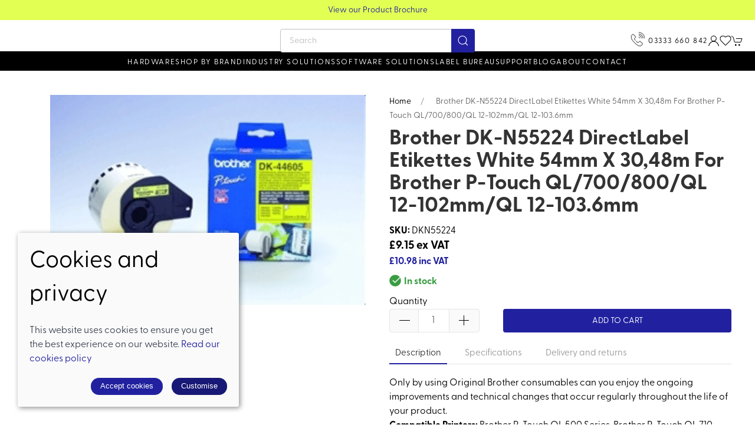

--- FILE ---
content_type: text/html; charset=utf-8
request_url: https://www.barcodedata.co.uk/product/dkn55224-dkn55224
body_size: 9224
content:
<!DOCTYPE html><html lang=en><head><meta http-equiv=content-type charset=utf-8><title>Brother DK-N55224 DirectLabel Etikettes white 54mm x 30,48m for Brother P-Touch QL/700/800/QL 12-102mm/QL 12-103.6mm - Bar Code Data</title><meta name=description content="Brother DK-N55224 DirectLabel Etikettes white 54mm x 30,48m for Brother P-Touch QL/700/800/QL 12-102mm/QL 12-103.6mm. Shop now and explore our Printing Media range from Bar Code Data Ltd today!"><meta name=viewport content="width=device-width, initial-scale=1.0"><meta property=og:url content=https://www.barcodedata.co.uk/product/dkn55224-dkn55224><meta property=og:title content="Brother DK-N55224 DirectLabel Etikettes white 54mm x 30,48m for Brother P-Touch QL/700/800/QL 12-102mm/QL 12-103.6mm - Bar Code Data"><meta property=og:type content=product><meta name=twitter:card content=summary_large_image><meta name=twitter:title content="Brother DK-N55224 DirectLabel Etikettes white 54mm x 30,48m for Brother P-Touch QL/700/800/QL 12-102mm/QL 12-103.6mm - Bar Code Data"><meta property=og:description content="Brother DK-N55224 DirectLabel Etikettes white 54mm x 30,48m for Brother P-Touch QL/700/800/QL 12-102mm/QL 12-103.6mm. Shop now and explore our Printing Media range from Bar Code Data Ltd today!"><meta property=og:image content=https://sd-cdn.azureedge.net/41fbc66b-b5e4-44f1-afc4-8f3b321b7bfb/Product/b9e164c9-f8ee-4c5c-a4c3-052ac8da3ddc/2bf04665b6fd4561910a62a5e6fc1d4es842x1120.jpg><link rel=preconnect href=https://sd-cdn.azureedge.net crossorigin><link rel=preconnect href=https://cdnjs.cloudflare.com crossorigin><link rel=preconnect href=https://fonts.googleapis.com><link rel=dns-prefetch href=https://sd-cdn.azureedge.net><link rel=dns-prefetch href=https://cdnjs.cloudflare.com><link rel=dns-prefetch href=https://www.googletagmanager.com><link rel=dns-prefetch href=https://www.google-analytics.com><link rel=dns-prefetch href=https://api.hubspot.com><link rel=stylesheet href=https://use.typekit.net/cnv8hky.css><link rel=apple-touch-icon sizes=180x180 href=https://sd-cdn.azureedge.net/shared/Ecommerce/bar-code-data/ios/180.png><link rel=icon type=image/png sizes=32x32 href=https://sd-cdn.azureedge.net/shared/Ecommerce/bar-code-data/windows11/Square44x44Logo.targetsize-32.png><link rel=icon type=image/png sizes=16x16 href=https://sd-cdn.azureedge.net/shared/Ecommerce/bar-code-data/windows11/Square44x44Logo.targetsize-16.png><link rel=manifest href=https://sd-cdn.azureedge.net/shared/Ecommerce/bar-code-data/manifest.json?v5><link rel=mask-icon href=https://sd-cdn.azureedge.net/shared/Ecommerce/bar-code-data/ios/180.png color=#2121a1><meta name=msapplication-TileColor content=#2121a1><meta name=theme-color content=#2121a1><link href=https://www.barcodedata.co.uk/product/dkn55224-dkn55224 rel=canonical><link rel=stylesheet href=https://sd-cdn.azureedge.net/shared/css/uikit.min.css integrity="sha512-5qfNwvakq7rhcFfHDRTIozVsY8Q4uao5Ry9fw4ia6JC8sq9HAxrj8gvSiojUYl9l7tlGRAy0BsGoSQURjFeOFA==" crossorigin=anonymous><link rel=stylesheet href=https://sd-cdn.azureedge.net/shared/css/slick.min.css integrity="sha256-cqoi6HnOD0REyfgv59MMRikYPXWc6D9F6ecbAPCcRBU= sha384-TCaE2Xbsdtmd1SZxNlLBO+5cmkxi+6HzR63m8I+uycwYjjSiaGpljPPjXp2JEuDl sha512-szeSbVElFgD/J7PqRFjcKNgSJgJ02TlHCv7QpBBy0Dqt+ITfia2dNb6n1PPqSLkr9zrUnavlg4eYDH+o+XnwxA==" crossorigin=anonymous><link rel=stylesheet href="https://sd-cdn.azureedge.net/shared/css/slick-theme.min.css?v1=" integrity="sha256-l4cUgVJh9m3NVfhG2HOvTtQjWBgWjOxuxibU1johY/I= sha384-DsIEnkyPbQpG4+Qz4Z6WZ+iTg0NRAwG9c5MJktRoLOk4U792EJTGG6ycM2I8jmr5 sha512-ZHAY0EKfDCBal9BfGteFd+pHLWrfJ4/ZnZz0Z42B7ngtwlOnw1j34Ut5Mkc8OE/wn8FxKmL+u8q03n29OERt4w==" crossorigin=anonymous><link href="/scss/BarCodeData.min.css?v2&amp;v=N-ImUcASAPdqHzx2OG-1Tgbo6kzEmeLi0TAosNVA78w" rel=stylesheet><link href=https://sd-cdn.azureedge.net/41fbc66b-b5e4-44f1-afc4-8f3b321b7bfb/Misc/Favicon/favicon.JPG rel=icon><script async src="https://www.googletagmanager.com/gtag/js?id=G-M6ZTGL24QG"></script><script defer>window.dataLayer=window.dataLayer||[];function gtag(){dataLayer.push(arguments);}
gtag('js',new Date());gtag('config','G-M6ZTGL24QG');</script><script defer src="/js/gtrack.min.js?v=-Y86txn_yGVKY2m09_fxsxDOVwuFbLn87fdmMJBT2dw"></script><script>(function(w,d,s,l,i){w[l]=w[l]||[];w[l].push({'gtm.start':new Date().getTime(),event:'gtm.js'});var f=d.getElementsByTagName(s)[0],j=d.createElement(s),dl=l!='dataLayer'?'&l='+l:'';j.async=true;j.src='https://www.googletagmanager.com/gtm.js?id='+i+dl;f.parentNode.insertBefore(j,f);})(window,document,'script','dataLayer','GTM-WG3HTLS');</script><script async src="/js/lazysizes.min.js?v=QVdLFYRhzWjpQzAZhJ_ZN-oqk3Zn7XmRj8XnzgFnjiU"></script><script defer src=https://cdnjs.cloudflare.com/ajax/libs/jquery/3.5.1/jquery.min.js integrity="sha512-bLT0Qm9VnAYZDflyKcBaQ2gg0hSYNQrJ8RilYldYQ1FxQYoCLtUjuuRuZo+fjqhx/qtq/1itJ0C2ejDxltZVFg==" crossorigin=anonymous></script><script defer src=https://sd-cdn.azureedge.net/shared/js/uikit.min.js integrity="sha512-/k+FklzAB0pRCCst26dYpLQDMySHzrunntrrT3sMFlGxO6KHEGdzMY0l0hIdsM+q6/0OkfeXgnKdGqPB36uM6w==" crossorigin=anonymous></script><script defer src=https://cdnjs.cloudflare.com/ajax/libs/slick-carousel/1.8.1/slick.min.js integrity="sha512-XtmMtDEcNz2j7ekrtHvOVR4iwwaD6o/FUJe6+Zq+HgcCsk3kj4uSQQR8weQ2QVj1o0Pk6PwYLohm206ZzNfubg==" crossorigin=anonymous></script><script defer src=https://sd-cdn.azureedge.net/shared/js/jquery.zoom.min.js integrity="sha256-tzK8pUq7jBkYHa0h2DI5dvrT8WYUsm4JvotQLrwH2Yc= sha384-Zpn2/n9sqV/uPmQNermUx04vyVQP7JkGX5fVESBGbpwG/I1YhJyErdBESzN0/Z25 sha512-YXU4SvJgbdMcqbXJxB2zxe2mz8lprsjpoeigknFQUkbMkrB4oTix9Q/488LMWRN5pbaeJ66h8owVzCsUUHbceg==" crossorigin=anonymous></script><script defer src="https://sd-cdn.azureedge.net/shared/js/jquery.ihavecookies.min.js?v=5" integrity="sha256-u7C+Br9C2xt61x9e6owPgIDyAzxkWJBTz59i4Z+9aKU=" crossorigin=anonymous></script><script defer src="/js/site.min.js?v=GBEi4tu4RTEiPEDdLrmpS3jyyJnuM0E2WuvN_LNcmUU"></script><script defer src="/js/basket.min.js?v=HPmUcoAZRkMgfaKBzuejJ90y6a9GHhY4tkl4_rxPML8"></script><script defer src="/js/wishlist.min.js?v=BB0DxcdlXNkQruk_8RKcdMzQo9H7_MLzUxmHDsfzPQU"></script><script defer src=https://sd-cdn.azureedge.net/shared/js/uikit-icons.min.js integrity="sha512-FzhcmtTIuHD3fQY64eE2W1wA4svQtEQn64sftWWU7a0baTAGrREI6PDtXsMGuDJa8xSsZrVuuAuS+aCRJ07iZg==" crossorigin=anonymous></script><script defer src="/js/product.min.js?v=ckTst9XjiC2_Ut0JoKwinvj495Gn0McV_m-4Abk5wWE"></script><script defer src=https://platform.twitter.com/widgets.js charset=utf-8></script><script defer src=//assets.pinterest.com/js/pinit.js></script><body><noscript><iframe src="https://www.googletagmanager.com/ns.html?id=GTM-WG3HTLS" height=0 width=0 style=display:none;visibility:hidden></iframe></noscript><header><section class=RibbonBlock style=background-color:#e2ff54!important;color:#2121a0><div class=uk-container><div class="uk-position-relative uk-visible-toggle" tabindex=-1 uk-slider="autoplay: true; autoplay-interval: 3000"><ul class="uk-slider-items uk-child-width-1-1"><li><div class=uk-text-center><a href=https://www.barcodedata.co.uk/contact alt="Price breaks on volume sales - Call on 0161 330 0077" style=color:#2121a0>Price breaks on volume sales - Call on 0161 330 0077</a></div><li><div class=uk-text-center><a href=https://sd-cdn.azureedge.net/shared/Ecommerce/bar-code-data/bar-code-data-hardware-and-solutions-2.pdf alt="View our Product Brochure" style=color:#2121a0>View our Product Brochure</a></div></ul></div></div></section><div uk-sticky="sel-target: .uk-navbar-container; cls-active: uk-navbar-sticky"><nav class="uk-navbar-container uk-flex uk-flex-column" uk-navbar="dropbar: true;"><div style=background-color:#ffffff><div class="uk-align-left uk-margin-left"><a class="uk-navbar-toggle uk-hidden@m" uk-navbar-toggle-icon href=# uk-toggle="target: #offcanvas-nav-primary"></a> <a class=uk-logo href="/"><img src=https://sd-cdn.azureedge.net/shared/Ecommerce/bar-code-data/bar-code-data-logo.svg alt="Bar Code Data"></a><ul class="uk-navbar-nav uk-visible@m"></ul></div><div class="search-wrapper uk-visible@m"><form method=get class="uk-search uk-search-default uk-dark" action=/shop/search><button class=uk-search-icon-flip uk-search-icon></button> <input class=uk-search-input name=search required type=search placeholder=Search aria-label=Search></form></div><div class="uk-align-right uk-margin-right"><ul class="uk-navbar-nav uk-flex-inline"><li class="uk-visible@m call"><a href=tel:03333660842 title="Call Bar Code Data"><img src=https://sd-cdn.azureedge.net/shared/Ecommerce/bar-code-data/call.svg?v2 alt="Call Bar Code Data">03333 660 842</a><li class=uk-hidden@m><a class=uk-navbar-toggle uk-search-icon uk-toggle="target: .nav-overlay; animation: uk-animation-fade" href=# aria-label="Product search"></a><li class=uk-visible@m><a aria-label="Login to your account" href=/account/login><span uk-icon="icon: user"></span></a><li class=uk-visible@m><a href=# uk-toggle="target: #wishlist-panel" uk-icon="icon: heart" alt="Add to wishlist" title="Add to wishlist"> <span style=display:none id=wishlist-badge class=uk-badge></span> </a><li><a href=# uk-toggle="target: #cart-panel" uk-icon="icon: cart" alt="Add products to cart" title="Add products to cart"> <span style=display:none id=cart-badge class=uk-badge></span> </a></ul></div></div><div class=main-nav><ul class="uk-navbar-nav uk-visible@m"><li><a href=/hardware>Hardware</a><div class="uk-navbar-dropdown uk-drop" delay-hide=0 uk-drop="boundary: !nav; boundary-align: true; pos: bottom-justify;"><div class=uk-navbar-dropdown-grid uk-grid><div class="uk-width-1-1 uk-margin-medium" style=margin-top:30px!important><ul class="uk-nav uk-navbar-dropdown-nav uk-child-width-1-4" uk-grid><li class=uk-margin-remove><a href=/hardware/barcode-label-printers>Barcode &amp; Label Printers</a><ul class=level-three-nav></ul><li class=uk-margin-remove><a href=/hardware/barcode-scanners>Barcode Scanners</a><ul class=level-three-nav></ul><li class=uk-margin-remove><a href=/hardware/mobile-computers>Mobile Computers</a><ul class=level-three-nav></ul><li class=uk-margin-remove><a href=/hardware/labels>Labels</a><ul class=level-three-nav></ul><li class=uk-margin-remove><a href=/hardware/ribbons>Ribbons</a><ul class=level-three-nav></ul><li class=uk-margin-remove><a href=/hardware/rfid-solutions>RFID Solutions</a><ul class=level-three-nav></ul><li class=uk-margin-remove><a href=/hardware/mobile-device-charging-solutions>Mobile Device Charging Solutions</a><ul class=level-three-nav></ul></ul></div></div></div><li><a href=/shop-by-brand>Shop by brand</a><div class="uk-navbar-dropdown uk-drop" delay-hide=0 uk-drop="boundary: !nav; boundary-align: true; pos: bottom-justify;"><div class=uk-navbar-dropdown-grid uk-grid><div class="uk-width-1-1 uk-margin-medium" style=margin-top:30px!important><ul class="uk-nav uk-navbar-dropdown-nav uk-child-width-1-4" uk-grid><li class=uk-margin-remove><a href=/shop-by-brand/altlogic>AltLogic</a><ul class=level-three-nav></ul><li class=uk-margin-remove><a href=/shop-by-brand/seagull-scientific>BarTender</a><ul class=level-three-nav></ul><li class=uk-margin-remove><a href=/shop-by-brand/brother>Brother</a><ul class=level-three-nav></ul><li class=uk-margin-remove><a href=/shop-by-brand/code>Code</a><ul class=level-three-nav></ul><li class=uk-margin-remove><a href=/shop-by-brand/datalogic>Datalogic</a><ul class=level-three-nav></ul><li class=uk-margin-remove><a href=/shop-by-brand/epson>Epson</a><ul class=level-three-nav></ul><li class=uk-margin-remove><a href=/shop-by-brand/falcona>Falcona</a><ul class=level-three-nav></ul><li class=uk-margin-remove><a href=/shop-by-brand/honeywell>Honeywell</a><ul class=level-three-nav></ul><li class=uk-margin-remove><a href=/shop-by-brand/intermec>Intermec</a><ul class=level-three-nav></ul><li class=uk-margin-remove><a href=/shop-by-brand/labelmate>Labelmate</a><ul class=level-three-nav></ul><li class=uk-margin-remove><a href=/shop-by-brand/loftware>Loftware </a><ul class=level-three-nav></ul><li class=uk-margin-remove><a href=/shop-by-brand/mobile-workstations>Mobile Workstations</a><ul class=level-three-nav></ul><li class=uk-margin-remove><a href=/shop-by-brand/mobilocr-solution>Mobilocr</a><ul class=level-three-nav></ul><li class=uk-margin-remove><a href=/shop-by-brand/newland>Newland</a><ul class=level-three-nav></ul><li class=uk-margin-remove><a href=/shop-by-brand/pocketalk>Pocketalk</a><ul class=level-three-nav></ul><li class=uk-margin-remove><a href=/shop-by-brand/podloc>Podloc</a><ul class=level-three-nav></ul><li class=uk-margin-remove><a href=/shop-by-brand/proglove>ProGlove</a><ul class=level-three-nav></ul><li class=uk-margin-remove><a href=/shop-by-brand/sato>SATO</a><ul class=level-three-nav></ul><li class=uk-margin-remove><a href=/shop-by-brand/star-micronics>Star Micronics</a><ul class=level-three-nav></ul><li class=uk-margin-remove><a href=/shop-by-brand/sunmi>Sunmi</a><ul class=level-three-nav></ul><li class=uk-margin-remove><a href=/shop-by-brand/tabloc>Tabloc</a><ul class=level-three-nav></ul><li class=uk-margin-remove><a href=/shop-by-brand/syble>Syble</a><ul class=level-three-nav></ul><li class=uk-margin-remove><a href=/shop-by-brand/toshiba-tec>Toshiba TEC</a><ul class=level-three-nav></ul><li class=uk-margin-remove><a href=/shop-by-brand/tsc-printronix>TSC</a><ul class=level-three-nav></ul><li class=uk-margin-remove><a href=/shop-by-brand/tagworx-software>Worx Software</a><ul class=level-three-nav></ul><li class=uk-margin-remove><a href=/shop-by-brand/zebra-technologies>Zebra Technologies</a><ul class=level-three-nav></ul><li class=uk-margin-remove><a href=/shop-by-brand/42gears>42Gears</a><ul class=level-three-nav></ul></ul></div></div></div><li><a href=/industry-solutions>Industry solutions</a><div class="uk-navbar-dropdown uk-drop" delay-hide=0 uk-drop="boundary: !nav; boundary-align: true; pos: bottom-justify;"><div class=uk-navbar-dropdown-grid uk-grid><div class="uk-width-1-1 uk-margin-medium" style=margin-top:30px!important><ul class="uk-nav uk-navbar-dropdown-nav uk-child-width-1-4" uk-grid><li class=uk-margin-remove><a href=/industry-solutions/healthcare>Healthcare</a><ul class=level-three-nav></ul><li class=uk-margin-remove><a href=/industry-solutions/transport-logistics>Transport &amp; Logistics</a><ul class=level-three-nav></ul><li class=uk-margin-remove><a href=/industry-solutions/chemicals>Chemicals</a><ul class=level-three-nav></ul><li class=uk-margin-remove><a href=/industry-solutions/manufacturing>Manufacturing</a><ul class=level-three-nav></ul></ul></div></div></div><li><a href=/software-solutions>Software Solutions</a><div class="uk-navbar-dropdown uk-drop" delay-hide=0 uk-drop="boundary: !nav; boundary-align: true; pos: bottom-justify;"><div class=uk-navbar-dropdown-grid uk-grid><div class="uk-width-1-1 uk-margin-medium" style=margin-top:30px!important><ul class="uk-nav uk-navbar-dropdown-nav uk-child-width-1-4" uk-grid><li class=uk-margin-remove><a href=/software-solutions/code-software>Code Software</a><ul class=level-three-nav></ul><li class=uk-margin-remove><a href=/software-solutions/label-software-solutions>Label Software Solutions</a><ul class=level-three-nav></ul><li class=uk-margin-remove><a href=/software-solutions/nicelabel-cloud>Loftware Cloud </a><ul class=level-three-nav></ul><li class=uk-margin-remove><a href=/software-solutions/tracit360-track-trace>Tracit360 - Intelligent Tracking of Assets</a><ul class=level-three-nav></ul><li class=uk-margin-remove><a href=/software-solutions/zebra-workcloud-communication>Zebra Workcloud Communication</a><ul class=level-three-nav></ul></ul></div></div></div><li><a href=/label-bureau>Label Bureau</a><li><a href=/support>Support</a><div class="uk-navbar-dropdown uk-drop" delay-hide=0 uk-drop="boundary: !nav; boundary-align: true; pos: bottom-justify;"><div class=uk-navbar-dropdown-grid uk-grid><div class="uk-width-1-1 uk-margin-medium" style=margin-top:30px!important><ul class="uk-nav uk-navbar-dropdown-nav uk-child-width-1-4" uk-grid><li class=uk-margin-remove><a href=/support/service>Service</a><ul class=level-three-nav></ul><li class=uk-margin-remove><a href=/support/warranties>Warranties</a><ul class=level-three-nav></ul><li class=uk-margin-remove><a href=/support/zebra-mobility-dna>Zebra Mobility DNA</a><ul class=level-three-nav></ul><li class=uk-margin-remove><a href=/support/zebra-onecare-support>Zebra Onecare Support</a><ul class=level-three-nav></ul><li class=uk-margin-remove><a href=/support/zasp-approved>ZASP Approved</a><ul class=level-three-nav></ul><li class=uk-margin-remove><a href=/support/brother-service-packs>Brother Service Packs</a><ul class=level-three-nav></ul><li class=uk-margin-remove><a href=/support/thermal-printhead-cleaning>Thermal Printhead Cleaning</a><ul class=level-three-nav></ul></ul></div></div></div><li><a href=/blog>Blog</a><li><a href=/about title="About Bar Code Data">About</a><li><a href=/contact title="Visit Bar Code Data">Contact</a><li></ul></div></nav><div class="nav-overlay uk-navbar-left uk-flex-1 SearchBar" hidden><div class="uk-navbar-item uk-width-expand"><form method=get class="uk-search uk-search-navbar uk-width-1-1" action=/shop/search><input class=uk-search-input name=search required type=search placeholder=Search autofocus></form></div><a class=uk-navbar-toggle uk-close uk-toggle="target: .nav-overlay; animation: uk-animation-fade" href=#></a></div></div><div style=display:none id=offcanvas-nav-primary uk-offcanvas="overlay: true"><div class="uk-offcanvas-bar uk-flex uk-flex-column uk-text-center"><ul class="uk-nav uk-nav-center uk-nav-parent-icon" uk-nav="multiple: true"><li><a class=PrimaryNav href=/hardware>Hardware</a><li><a class=PrimaryNav href=/shop-by-brand>Shop by brand</a><li><a class=PrimaryNav href=/industry-solutions>Industry solutions</a><li><a class=PrimaryNav href=/software-solutions>Software Solutions</a><li><a class=PrimaryNav href=/label-bureau>Label Bureau</a><li><a class=PrimaryNav href=/support>Support</a><li><a class=PrimaryNav href=/blog>Blog</a><li><a class=PrimaryNav href=/contact title="Visit Bar Code Data">Contact</a><li><a class=PrimaryNav href=/about title="About Bar Code Data">About</a><li><a class=PrimaryNav title="Login to your Bar Code Data" href=/account/login>My account</a><li><li><a class=PrimaryNav href=tel:03333660842 title="Call Bar Code Data">Call 03333 660 842</a></ul><div class=uk-margin-top><div class="uk-grid-small uk-child-width-auto uk-flex-inline uk-grid" uk-grid=""><div><a class=uk-icon uk-toggle="target: #wishlist-panel" uk-icon="icon: heart" aria-label="View your wishlist"></a></div><div><a class=uk-icon href=https://www.facebook.com/barcodedataltd uk-icon="icon: facebook" aria-label="Visit our Facebook page"></a></div><div><a class=uk-icon href="https://www.instagram.com/bar_code_data/" uk-icon="icon: instagram" aria-label="Visit our Instagram page"></a></div><div><a class=uk-icon href=https://twitter.com/BarCodeData uk-icon="icon: twitter" aria-label="Visit our Twitter page"></a></div><div><a class=uk-icon href=https://www.youtube.com/channel/UCMaCauaiV7UlssHZlyYiybg uk-icon="icon: youtube" aria-label="Visit our YouTube page"></a></div><div><a class=uk-icon href="https://www.linkedin.com/company/bar-code-data/" uk-icon="icon: linkedin" aria-label="Visit our LinkedIn page"></a></div></div></div></div></div></header><main role=main class=pb-3><section class="uk-section uk-container"><section class="Product uk-child-width-1-1 uk-child-width-1-2@s" uk-grid><div id=product-key class=hide data-id=b9e164c9-f8ee-4c5c-a4c3-052ac8da3ddc data-colour=""></div><input name=__RequestVerificationToken type=hidden value=CfDJ8K1EIF1e1mBOvQfXdLjjzKfJ__BzFyaWfOY8VqbbBunV8Fbz_k6FPvIRMvjUEkbYGjJFlSv3sXz6VJeHgrmYgYlc65oEpFt2Czg8LmroSxK3hDJ4TLanPL3uCQe8TBTAlBFU54qnXMg0sxOFYFMIt4M><div id=product-key class=hide data-id=b9e164c9-f8ee-4c5c-a4c3-052ac8da3ddc data-colour=""></div><div class="uk-position-relative Slideshow-container"><div class=uk-visible-toggle uk-slideshow="animation: slide"><ul class=uk-slideshow-items uk-lightbox><li><a href=https://sd-cdn.azureedge.net/41fbc66b-b5e4-44f1-afc4-8f3b321b7bfb/Product/b9e164c9-f8ee-4c5c-a4c3-052ac8da3ddc/2bf04665b6fd4561910a62a5e6fc1d4es842x1120.jpg data-caption=0> <picture><source srcset=https://sd-cdn.azureedge.net/41fbc66b-b5e4-44f1-afc4-8f3b321b7bfb/Product/b9e164c9-f8ee-4c5c-a4c3-052ac8da3ddc/2bf04665b6fd4561910a62a5e6fc1d4es842x1120.webp type=image/webp><source srcset=https://sd-cdn.azureedge.net/41fbc66b-b5e4-44f1-afc4-8f3b321b7bfb/Product/b9e164c9-f8ee-4c5c-a4c3-052ac8da3ddc/2bf04665b6fd4561910a62a5e6fc1d4es842x1120.jpg type=image/jpeg><img src=https://sd-cdn.azureedge.net/41fbc66b-b5e4-44f1-afc4-8f3b321b7bfb/Product/b9e164c9-f8ee-4c5c-a4c3-052ac8da3ddc/2bf04665b6fd4561910a62a5e6fc1d4es842x1120.jpg alt="Brother DK-N55224 DirectLabel Etikettes white 54mm x 30,48m for Brother P-Touch QL/700/800/QL 12-102mm/QL 12-103.6mm"> </picture> </a></ul><ul class="uk-slideshow-nav uk-dotnav uk-flex-center uk-margin uk-hidden@m"></ul><div class="uk-position-top-left uk-position-small"><ul class="uk-thumbnav uk-thumbnav-vertical"><li uk-slideshow-item=0><a href=#> <picture><source srcset=https://sd-cdn.azureedge.net/41fbc66b-b5e4-44f1-afc4-8f3b321b7bfb/Product/b9e164c9-f8ee-4c5c-a4c3-052ac8da3ddc/2bf04665b6fd4561910a62a5e6fc1d4es842x1120.webp type=image/webp><source srcset=https://sd-cdn.azureedge.net/41fbc66b-b5e4-44f1-afc4-8f3b321b7bfb/Product/b9e164c9-f8ee-4c5c-a4c3-052ac8da3ddc/2bf04665b6fd4561910a62a5e6fc1d4es842x1120.jpg type=image/jpeg><img src=https://sd-cdn.azureedge.net/41fbc66b-b5e4-44f1-afc4-8f3b321b7bfb/Product/b9e164c9-f8ee-4c5c-a4c3-052ac8da3ddc/2bf04665b6fd4561910a62a5e6fc1d4es842x1120.jpg alt="Brother DK-N55224 DirectLabel Etikettes white 54mm x 30,48m for Brother P-Touch QL/700/800/QL 12-102mm/QL 12-103.6mm" width=58> </picture> </a></ul></div></div></div><div><ul class=uk-breadcrumb><li><a href="/">Home</a><li><span>Brother DK-N55224 DirectLabel Etikettes white 54mm x 30,48m for Brother P-Touch QL/700/800/QL 12-102mm/QL 12-103.6mm</span></ul><h1 class=product-name-wrapper><span id=product-name>Brother DK-N55224 DirectLabel Etikettes white 54mm x 30,48m for Brother P-Touch QL/700/800/QL 12-102mm/QL 12-103.6mm</span></h1><span><b>SKU:</b> DKN55224</span><div><span class=p-price-ex>&#xA3;9.15 ex VAT</span></div><div><span class=p-price-inc>&#xA3;10.98 inc VAT</span></div><div class=uk-margin-remove-bottom><input id=gt-sku type=hidden value=DKN55224> <input id=gt-brand type=hidden value=Brother> <input id=gt-name type=hidden value="Brother DK-N55224 DirectLabel Etikettes white 54mm x 30,48m for Brother P-Touch QL/700/800/QL 12-102mm/QL 12-103.6mm"> <input id=gt-category type=hidden value="Printing Media"> <input id=gt-variant type=hidden> <input id=gt-price type=hidden value=£10.98><div class="product-stock-detail uk-margin-small-top"><div class=in-stock><img src=https://sd-cdn.azureedge.net/shared/Ecommerce/in-stock.svg alt="Product in stock"><span>In stock</span></div></div><form class=product-form action=/product/dkn55224-dkn55224 method=post><div class="uk-child-width-1-1 variant-item" data-oosp=False data-name="Brother DK-N55224 DirectLabel Etikettes white 54mm x 30,48m for Brother P-Touch QL/700/800/QL 12-102mm/QL 12-103.6mm" data-brand=Brother data-category="Printing Media" uk-grid><input type=hidden class=product-key data-id=b9e164c9-f8ee-4c5c-a4c3-052ac8da3ddc value=b9e164c9-f8ee-4c5c-a4c3-052ac8da3ddc> <input type=hidden class=variant-key value=b2b47b1d-facf-4135-ad44-de40da51a13c> <span style=display:none class="uk-text-danger size-error uk-margin-remove-top uk-margin-bottom"></span><ul class=hide style=display:none><li class=variant style=list-style:none data-oosp=False data-qty=539 data-store-qty="[{&#34;id&#34;:0,&#34;qty&#34;:539,&#34;store&#34;:1,&#34;purchaseOrderQuantity&#34;:null,&#34;availableDate&#34;:null}]" data-price=£9.15 data-saleprice=£9.15 data-onsale=False data-id=b2b47b1d-facf-4135-ad44-de40da51a13c data-colour="" data-size="" data-opt1="" data-opt2="" data-collectonly=False data-sku=DKN55224 data-model=DKN55224 data-is-on-purchase-order=False data-purchase-order-qty=0 data-available-date=""></ul><div class=uk-margin-small-top><div class="uk-child-width-1-2 uk-margin-remove uk-flex uk-flex-bottom" uk-grid><div class="uk-width-auto uk-padding-remove"><label>Quantity</label><div class=qty-ctrl><button type=button class="uk-button qty-dec"><span uk-icon=minus></span></button> <input class="uk-input p-qty" type=number value=1 min=1 placeholder=1> <button type=button class="uk-button qty-inc"><span uk-icon=plus></span></button></div></div><div class="uk-width-expand mobilepadding"><button disabled class="btn-add-to-cart uk-button uk-button-primary uk-width-1-1">Add to cart</button></div></div></div><span style=display:none class="uk-text-danger add-to-cart-error uk-margin-remove-top uk-margin-bottom"></span></div><input name=__RequestVerificationToken type=hidden value=CfDJ8K1EIF1e1mBOvQfXdLjjzKfJ__BzFyaWfOY8VqbbBunV8Fbz_k6FPvIRMvjUEkbYGjJFlSv3sXz6VJeHgrmYgYlc65oEpFt2Czg8LmroSxK3hDJ4TLanPL3uCQe8TBTAlBFU54qnXMg0sxOFYFMIt4M></form></div><section class=uk-margin-top><ul uk-tab><li><a href=#>Description</a><li><a href=#>Specifications</a><li><a href=#>Delivery and returns</a></ul><ul class=uk-switcher><li><div class=content>Only by using Original Brother consumables can you enjoy the ongoing improvements and technical changes that occur regularly throughout the life of your product.<p><b>Compatible Printers:</b> Brother P-Touch QL 500 Series, Brother P-Touch QL 710 WSP, Brother P-Touch QL 650 TD, Brother P-Touch QL 580 N, Brother P-Touch QL 580, Brother P-Touch QL 710 W, Brother P-Touch QL 560, Brother P-Touch QL 560 YX, Brother P-Touch QL 560 VP, Brother P-Touch QL 500 BS, Brother P-Touch QL 1050, Brother P-Touch QL 500 A, Brother P-Touch QL 700, Brother P-Touch QL 570, Brother P-Touch QL 720 NW, Brother P-Touch QL 500, Brother P-Touch QL 550, Brother P-Touch QL 1060 N, Brother P-Touch QL 1050 N, Brother P-Touch QL 500 BW, Brother P-Touch QL 710 Series, Brother P-Touch QL 560 Series, Brother P-Touch QL 580 Series, Brother P-Touch QL 810 W, Brother P-Touch QL 820 NWB, Brother P-Touch QL 800, Brother P-Touch QL 1100, Brother P-Touch QL 1110 NWB, Brother P-Touch QL 1060 NX, Brother P-Touch QL 1110, Brother P-Touch QL 1100 Series, Brother P-Touch QL 820 Series, Brother P-Touch QL 820 NW, Brother P-Touch QL 1100 NWB, Brother P-Touch QL 600 R, Brother P-Touch QL 600, Brother P-Touch QL 600 G, Brother P-Touch QL 600 B, Brother P-Touch QL 810 Series, Brother P-Touch QL 1110 NWBc, Brother P-Touch QL 810 Wc, Brother P-Touch QL 820 NWBc, Brother P-Touch QL 1110 Series, Brother P-Touch QL 1100 NWBC, Brother P-Touch QL 1100 C</div><div class=show-more><a href=# class=ShowMore>Show more</a></div><li><table class=generic><tbody><tr><th colspan=2 class=text-left>Technical details<tr><td>Tape size<td>5.4 cm<tr><td>Tape length<td>30.48 m<tr><td>Harmonized System (HS) code<td>48219090<tr><th colspan=2 class=text-left>Weight & dimensions<tr><td>Tape size<td>5.4 cm<tr><td>Tape length<td>30.48 m<tr><th colspan=2 class=text-left>Logistics data<tr><td>Harmonized System (HS) code<td>48219090<tr><th colspan=2 class=text-left>Other features<tr><td>Tape size<td>5.4 cm</table><li><p>Your parcel will arrive within 5 business days (excluding weekends and public holidays) after you place your order. Items are shipped in working days only, your order may arrive anytime between 7am and 9pm. Deliveries are not made on public holidays, so you can expect your order to arrive the next working day.<p><br><p>Items must be returned in an unused and saleable condition within 16 days of the receipt of goods. Please read our <a href=/delivery target=_blank>delivery and returns policy</a> for further information.</ul></section><section class="ProductPromoBlock uk-margin-small-top" uk-grid><ul class="desktop-promo uk-visible@m"><li><a target=_blank href=/delivery> <img src=https://sd-cdn.azureedge.net/shared/Ecommerce/bar-code-data/truck.svg?v2 alt="Free delivery over £100"> <span class=uk-text-middle>Free delivery over £100</span> </a><li><a style="margin:0 10px" target=_blank href=/contact> <img src=https://sd-cdn.azureedge.net/shared/Ecommerce/bar-code-data/support.svg?v2 alt="Ask for advice"> <span class=uk-text-middle>Ask for advice</span> </a><li><a class="add-to-wl wl-style" href=#! data-id=b9e164c9-f8ee-4c5c-a4c3-052ac8da3ddc data-colour=""> <span class=wl-icon uk-icon=icon:heart></span> <span class=uk-text-middle>Add to wishlist</span> </a></ul><div class="uk-position-relative uk-visible-toggle uk-hidden@m mobilepromo" tabindex=-1 uk-slider="autoplay: true; autoplay-interval: 3000"><ul class="uk-slider-items uk-child-width-1-1 uk-flex-middle"><li><a target=_blank href=/delivery> <img src=https://sd-cdn.azureedge.net/shared/Ecommerce/bar-code-data/truck.svg?v2 alt="Free delivery over £100"> <span class=uk-text-middle>Free delivery over £100</span> </a><li><a style="margin:0 15px 0 10px" target=_blank href=/contact> <img src=https://sd-cdn.azureedge.net/shared/Ecommerce/bar-code-data/support.svg?v2 alt="Ask for advice"> <span class=uk-text-middle>Ask for advice</span> </a><li><a class="add-to-wl wl-style" href=#! data-id=b9e164c9-f8ee-4c5c-a4c3-052ac8da3ddc data-colour=""> <span class=wl-icon uk-icon=icon:heart></span> <span class=uk-text-middle>Add to wishlist</span> </a></ul></div></section></div></section></section><section class=product-carousel><div class=uk-container><div id=related-products></div></div></section><style>.hideContent{overflow:hidden;height:162px}.showContent{height:auto}</style><script type=application/ld+json>{"@context":"https://schema.org","@type":"Product","name":"Brother DK-N55224 DirectLabel Etikettes white 54mm x 30,48m for Brother P-Touch QL/700/800/QL 12-102mm/QL 12-103.6mm","image":"https://sd-cdn.azureedge.net/41fbc66b-b5e4-44f1-afc4-8f3b321b7bfb/Product/b9e164c9-f8ee-4c5c-a4c3-052ac8da3ddc/2bf04665b6fd4561910a62a5e6fc1d4es842x1120.jpg","description":"Only by using Original Brother consumables can you enjoy the ongoing improvements and technical changes that occur regularly throughout the life of your product.Compatible Printers: Brother P-Touch QL 500 Series, Brother P-Touch QL 710 WSP, Brother P-Touch QL 650 TD, Brother P-Touch QL 580 N, Brother P-Touch QL 580, Brother P-Touch QL 710 W, Brother P-Touch QL 560, Brother P-Touch QL 560 YX, Brother P-Touch QL 560 VP, Brother P-Touch QL 500 BS, Brother P-Touch QL 1050, Brother P-Touch QL 500 A, Brother P-Touch QL 700, Brother P-Touch QL 570, Brother P-Touch QL 720 NW, Brother P-Touch QL 500, Brother P-Touch QL 550, Brother P-Touch QL 1060 N, Brother P-Touch QL 1050 N, Brother P-Touch QL 500 BW, Brother P-Touch QL 710 Series, Brother P-Touch QL 560 Series, Brother P-Touch QL 580 Series, Brother P-Touch QL 810 W, Brother P-Touch QL 820 NWB, Brother P-Touch QL 800, Brother P-Touch QL 1100, Brother P-Touch QL 1110 NWB, Brother P-Touch QL 1060 NX, Brother P-Touch QL 1110, Brother P-Touch QL 1100 Series, Brother P-Touch QL 820 Series, Brother P-Touch QL 820 NW, Brother P-Touch QL 1100 NWB, Brother P-Touch QL 600 R, Brother P-Touch QL 600, Brother P-Touch QL 600 G, Brother P-Touch QL 600 B, Brother P-Touch QL 810 Series, Brother P-Touch QL 1110 NWBc, Brother P-Touch QL 810 Wc, Brother P-Touch QL 820 NWBc, Brother P-Touch QL 1110 Series, Brother P-Touch QL 1100 NWBC, Brother P-Touch QL 1100 C","sku":"DKN55224","brand":{"@type":"Brand","name":"Brother"},"offers":{"@type":"Offer","url":"https://www.barcodedata.co.uk/product/dkn55224-dkn55224","priceCurrency":"GBP","price":"10.98","availability":"https://schema.org/InStock"}}</script></main><footer class=uk-section><div class=uk-container><div class="uk-child-width-1-1 uk-child-width-1-4@s" uk-grid><div><ul class=uk-list><li class=uk-nav-header>Exclusive offers<li><hr><li>NO SPAM. Just great offers and a sneak peak at upcoming products.<li><button class="uk-button uk-button-large uk-button-secondary" id=open-newsletter type=button>Subscribe now</button></ul><ul class=social><li><a href="https://www.instagram.com/bar_code_data/" uk-icon="icon: instagram" alt="Bar Code Data Ltd Instagram" title="Bar Code Data Ltd Instagram"></a><li><a href=https://twitter.com/BarCodeData uk-icon="icon: twitter" alt="Bar Code Data Ltd Twitter" title="Bar Code Data Ltd Twitter"></a><li><a href=https://www.facebook.com/barcodedataltd uk-icon="icon: facebook" alt="Bar Code Data Ltd Facebook" title="Bar Code Data Ltd Facebook"></a><li><a href=https://www.youtube.com/channel/UCMaCauaiV7UlssHZlyYiybg uk-icon="icon: youtube" alt="Bar Code Data Ltd YouTube" title="Bar Code Data Ltd YouTube"></a><li><a href="https://www.linkedin.com/company/bar-code-data/" uk-icon="icon: linkedin" alt="Bar Code Data Ltd LinkedIn" title="Bar Code Data Ltd LinkedIn"></a></ul><ul class=uk-list><li class=uk-nav-header>Information<li><hr><li><a href=/about>About us</a><li><a href=/contact>Contact us</a><li><a href=/account/login>My account</a><li><a href=/blog>Blog</a><li><a href=/faqs target=_blank rel=noreferrer>FAQs</a></ul></div><div><div><ul class=uk-list><li class=uk-nav-header>Contact us<li><hr><li style=white-space:pre-line>Ashton House, 6 Margaret St, Ashton under Lyne, Greater Manchester, OL7 0SH<li>General sales: <a href=tel:03333660842>03333 660 842</a><li>Technical support: <a href="tel:0161 330 0077">0161 330 0077</a><li>Accounts: <a href="tel:0161 330 0077">0161 330 0077</a><li>Email: <a href="mailto:sales@bcdata.co.uk?Subject=Online%20enquiry">sales@bcdata.co.uk</a><li class=uk-nav-header>Opening hours<li><hr><li style=white-space:pre-line>Monday - Thursday: 9.00am - 5.00pm&#xD;&#xA;Friday: 8.30am - 4.30pm</ul></div></div><div><ul class=uk-list><li class=uk-nav-header>Policies<li><hr><li><a href=/terms>Terms and conditions</a><li><a href=/cookies>Cookies policy</a><li><a href=/privacy>Privacy policy</a><li><a href=/delivery>Delivery and returns policy</a><li><a href=/sustainability-policy>Sustainability policy</a><li><a href=/environmental-policy>Environmental policy</a><li><a href=/reach-policy>Reach policy</a><li><a href=/corporate-social-responsibility-policy>Corporate social responsibility policy</a><li><a href=/quality-policy>Quality policy</a><li><a href=/modern-slavery-policy>Modern slavery policy</a><li><a href=/diversity-equal-opportunities-policy>Diversity & equal opportunities policy</a></ul></div><div><ul class=uk-list><li class=uk-nav-header>Customer service<li><hr><li><a href=/testimonials>Testimonials</a><li><a href=/customer-service>Customer service</a><li><a href=/case-studies>Case studies</a><li><a href=/support>Support</a><li><a href=https://sd-cdn.azureedge.net/shared/Ecommerce/bar-code-data/bar-code-data-limited-iso-9001-certificate.pdf target=_blank>ISO 9001 Certified</a><li><a href=https://sd-cdn.azureedge.net/shared/Ecommerce/bar-code-data/2025-Cyber-Essentials-Certificate.pdf target=_blank>Cyber Essentials Certified</a><li><div class="uk-grid-small uk-flex-inline uk-grid" uk-grid><div><a href=https://sd-cdn.azureedge.net/shared/Ecommerce/bar-code-data/bar-code-data-limited-iso-9001-certificate.pdf target=_blank> <img src=https://sd-cdn.azureedge.net/shared/Ecommerce/bar-code-data/ukas-management-systems.jpg width=70 height=91 alt="ISO 9001 Certified"> </a></div><div><a href=https://sd-cdn.azureedge.net/shared/Ecommerce/bar-code-data/bar-code-data-cyber-essentials-certification-3.pdf target=_blank> <img style=margin-left:-15px;margin-top:-8px src=https://sd-cdn.azureedge.net/shared/Ecommerce/bar-code-data/cyber-essentials-certificate-2025.png width=220 height=91 alt="Cyber Essentials Certified"> </a></div><div><a href=https://sd-cdn.azureedge.net/shared/Ecommerce/bar-code-data/ico-data-protection-registration-certificate.pdf target=_blank> <img src=https://sd-cdn.azureedge.net/shared/Ecommerce/bar-code-data/ico-registered.jpg width=80 height=91 alt="ICO Certified"> </a></div><div><img src=https://sd-cdn.azureedge.net/shared/Ecommerce/bar-code-data/DCB-0129.jpg width=80 height=91 alt="DCB 0129 Compliant"></div></div></ul><div class=uk-text-right><div class="uk-grid-small uk-flex-inline uk-grid" uk-grid><div><img src=https://sd-cdn.azureedge.net/shared/Ecommerce/visa.svg width=40 height=33 alt="Visa logo"></div><div><img src=https://sd-cdn.azureedge.net/shared/Ecommerce/mastercard.svg width=40 height=33 alt="Mastercard logo"></div><div><img src=https://sd-cdn.azureedge.net/shared/Ecommerce/maestrocard.svg width=40 height=33 alt="Maestrocard logo"></div><div><img src=https://sd-cdn.azureedge.net/shared/Ecommerce/amex.svg width=40 height=33 alt="American Express logo"></div><div><img src=https://sd-cdn.azureedge.net/shared/Ecommerce/jcb.svg width=40 height=33 alt="JCB logo"></div><div><img src=https://sd-cdn.azureedge.net/shared/images/Opayo.svg?v4 width=40 height=33 alt="Opayo logo"></div></div></div></div></div><div class="uk-grid-match uk-child-width-1-2@m" uk-grid><div><span>&copy; 2026 Bar Code Data Ltd | <a href=/sitemap>Site map</a></span> <span>POS and eCommerce by <a href=https://www.saledock.com target=_blank rel=noopener>Saledock</a></span></div><div class=uk-text-right></div></div></div></footer><div id=generic-modal class=uk-flex-top uk-modal><div class="uk-modal-dialog uk-modal-body uk-margin-auto-vertical"><button class=uk-modal-close-default type=button uk-close></button><div id=generic-modal-content></div></div></div><div id=modal-full class=uk-flex-top uk-modal><div class="uk-modal-dialog uk-modal-body uk-margin-auto-vertical"><button class="uk-modal-close-full uk-close-large" type=button uk-close></button><div uk-height-match="target: > .ModalContentHeight" id=modal-full-content class="uk-grid-collapse uk-child-width-1-2@s uk-flex-middle uk-padding-small" uk-grid></div></div></div><div id=cart-panel uk-offcanvas="flip: true; overlay: true" style=display:none></div><div id=wishlist-panel uk-offcanvas="flip: true; overlay: true" style=display:none><div class=uk-offcanvas-bar><button class=uk-offcanvas-close type=button uk-close></button><h3>Wishlist</h3><div id=wishlist-container></div></div></div>

--- FILE ---
content_type: text/html; charset=utf-8
request_url: https://www.barcodedata.co.uk/shop/relatedproducts/b9e164c9-f8ee-4c5c-a4c3-052ac8da3ddc?colour=
body_size: 2839
content:
<div class=uk-article><h3 class=uk-article-title>Related products</h3></div><div uk-slider="autoplay: true; autoplay-interval: 3000;" class=uk-margin><div class=uk-position-relative><div id=product-list class="uk-slider-items uk-grid-match uk-child-width-1-2 uk-child-width-1-3@s uk-child-width-1-4@m uk-grid-small" uk-grid uk-height-match="target: > div > .uk-card"><div class=uk-transition-toggle><div class="uk-card uk-card-small"><div class=uk-card-body><div class=p-list-img><a href=/armor-t64219io-thermal-ribbon-300-m-blue alt="Armor T64219IO thermal ribbon 300 m Blue" title="Armor T64219IO thermal ribbon 300 m Blue" aria-label="Armor T64219IO thermal ribbon 300 m Blue"> <picture><source srcset=https://sd-cdn.azureedge.net/41fbc66b-b5e4-44f1-afc4-8f3b321b7bfb/Product/1802a2e6-d01d-47e1-b27c-ee99dc27eb64/043f70cf3a334095b63da6958af99b0ds323x430.webp type=image/webp><source srcset=https://sd-cdn.azureedge.net/41fbc66b-b5e4-44f1-afc4-8f3b321b7bfb/Product/1802a2e6-d01d-47e1-b27c-ee99dc27eb64/043f70cf3a334095b63da6958af99b0ds323x430.jpg type=image/jpeg><img alt="Armor T64219IO thermal ribbon 300 m Blue" class=lazyload data-src=https://sd-cdn.azureedge.net/41fbc66b-b5e4-44f1-afc4-8f3b321b7bfb/Product/1802a2e6-d01d-47e1-b27c-ee99dc27eb64/043f70cf3a334095b63da6958af99b0ds323x430.jpg title="Armor T64219IO thermal ribbon 300 m Blue"> </picture> </a></div><div class="uk-transition-fade uk-position-top"><div class=p-list-img><a href=/armor-t64219io-thermal-ribbon-300-m-blue alt="Armor T64219IO thermal ribbon 300 m Blue"> <picture><source srcset=https://sd-cdn.azureedge.net/41fbc66b-b5e4-44f1-afc4-8f3b321b7bfb/Product/1802a2e6-d01d-47e1-b27c-ee99dc27eb64/043f70cf3a334095b63da6958af99b0ds323x430.webp type=image/webp><source srcset=https://sd-cdn.azureedge.net/41fbc66b-b5e4-44f1-afc4-8f3b321b7bfb/Product/1802a2e6-d01d-47e1-b27c-ee99dc27eb64/043f70cf3a334095b63da6958af99b0ds323x430.jpg type=image/jpeg><img alt=https://sd-cdn.azureedge.net/41fbc66b-b5e4-44f1-afc4-8f3b321b7bfb/Product/1802a2e6-d01d-47e1-b27c-ee99dc27eb64/043f70cf3a334095b63da6958af99b0ds323x430.jpg class=lazyload data-src=https://sd-cdn.azureedge.net/41fbc66b-b5e4-44f1-afc4-8f3b321b7bfb/Product/1802a2e6-d01d-47e1-b27c-ee99dc27eb64/043f70cf3a334095b63da6958af99b0ds323x430.jpg title="Armor T64219IO thermal ribbon 300 m Blue"> </picture> </a></div></div><div class=uk-position-top-left></div><div><div class=p-info><h3><a href=/armor-t64219io-thermal-ribbon-300-m-blue> <span>Armor T64219IO thermal ribbon 300 m Blue</span> </a></h3><div uk-grid><div class=uk-width-expand><div><span class=p-price-ex>&#xA3;16.17 ex VAT</span></div><div><span class=p-price-inc>&#xA3;19.40 inc VAT</span></div></div><div class="uk-width-auto uk-visible@s"><a alt=wishlist class=add-to-wl href=#! data-id=1802a2e6-d01d-47e1-b27c-ee99dc27eb64 data-colour="" aria-label="Add to wishlist"><span class=wl-icon uk-icon="icon: heart"></span></a></div></div></div></div></div></div></div><div class=uk-transition-toggle><div class="uk-card uk-card-small"><div class=uk-card-body><div class=p-list-img><a href=/dr-7000-dr7000 alt="Brother DR-7000 Drum kit, 20K pages/5% for Brother HL-1650" title="Brother DR-7000 Drum kit, 20K pages/5% for Brother HL-1650" aria-label="Brother DR-7000 Drum kit, 20K pages/5% for Brother HL-1650"> <picture><source srcset=https://sd-cdn.azureedge.net/41fbc66b-b5e4-44f1-afc4-8f3b321b7bfb/Product/b2530e42-f1e0-401d-898a-ec57bac973e7/31731d84ba374b809f4f8072c6315433s323x430.webp type=image/webp><source srcset=https://sd-cdn.azureedge.net/41fbc66b-b5e4-44f1-afc4-8f3b321b7bfb/Product/b2530e42-f1e0-401d-898a-ec57bac973e7/31731d84ba374b809f4f8072c6315433s323x430.jpg type=image/jpeg><img alt="Brother DR-7000 Drum kit, 20K pages/5% for Brother HL-1650" class=lazyload data-src=https://sd-cdn.azureedge.net/41fbc66b-b5e4-44f1-afc4-8f3b321b7bfb/Product/b2530e42-f1e0-401d-898a-ec57bac973e7/31731d84ba374b809f4f8072c6315433s323x430.jpg title="Brother DR-7000 Drum kit, 20K pages/5% for Brother HL-1650"> </picture> </a></div><div class="uk-transition-fade uk-position-top"><div class=p-list-img><a href=/dr-7000-dr7000 alt="Brother DR-7000 Drum kit, 20K pages/5% for Brother HL-1650"> <picture><source srcset=https://sd-cdn.azureedge.net/41fbc66b-b5e4-44f1-afc4-8f3b321b7bfb/Product/b2530e42-f1e0-401d-898a-ec57bac973e7/31731d84ba374b809f4f8072c6315433s323x430.webp type=image/webp><source srcset=https://sd-cdn.azureedge.net/41fbc66b-b5e4-44f1-afc4-8f3b321b7bfb/Product/b2530e42-f1e0-401d-898a-ec57bac973e7/31731d84ba374b809f4f8072c6315433s323x430.jpg type=image/jpeg><img alt=https://sd-cdn.azureedge.net/41fbc66b-b5e4-44f1-afc4-8f3b321b7bfb/Product/b2530e42-f1e0-401d-898a-ec57bac973e7/31731d84ba374b809f4f8072c6315433s323x430.jpg class=lazyload data-src=https://sd-cdn.azureedge.net/41fbc66b-b5e4-44f1-afc4-8f3b321b7bfb/Product/b2530e42-f1e0-401d-898a-ec57bac973e7/31731d84ba374b809f4f8072c6315433s323x430.jpg title="Brother DR-7000 Drum kit, 20K pages/5% for Brother HL-1650"> </picture> </a></div></div><div class=uk-position-top-left></div><div><div class=p-info><h3><a href=/dr-7000-dr7000> <span>Brother DR-7000 Drum kit, 20K pages/5% for Brother HL-1650</span> </a></h3><div uk-grid><div class=uk-width-expand><div><span class=p-price-ex>&#xA3;128.87 ex VAT</span></div><div><span class=p-price-inc>&#xA3;154.64 inc VAT</span></div></div><div class="uk-width-auto uk-visible@s"><a alt=wishlist class=add-to-wl href=#! data-id=b2530e42-f1e0-401d-898a-ec57bac973e7 data-colour="" aria-label="Add to wishlist"><span class=wl-icon uk-icon="icon: heart"></span></a></div></div></div></div></div></div></div><div class=uk-transition-toggle><div class="uk-card uk-card-small"><div class=uk-card-body><div class=p-list-img><a href=/canon-1034b013pgi-9-ink-cartridge-multi-pack-pbkcmygy-pack5-for-canon-pixma-pro-9500 alt="Canon 1034B013/PGI-9 Ink cartridge multi pack PBK,C,M,Y,GY Pack=5 for Canon Pixma Pro 9500" title="Canon 1034B013/PGI-9 Ink cartridge multi pack PBK,C,M,Y,GY Pack=5 for Canon Pixma Pro 9500" aria-label="Canon 1034B013/PGI-9 Ink cartridge multi pack PBK,C,M,Y,GY Pack=5 for Canon Pixma Pro 9500"> <picture><source srcset=https://sd-cdn.azureedge.net/41fbc66b-b5e4-44f1-afc4-8f3b321b7bfb/Product/518e84c5-2739-4237-b609-5d529091b5ae/7eb808c5f13b406191454aa622a2695bs323x430.webp type=image/webp><source srcset=https://sd-cdn.azureedge.net/41fbc66b-b5e4-44f1-afc4-8f3b321b7bfb/Product/518e84c5-2739-4237-b609-5d529091b5ae/7eb808c5f13b406191454aa622a2695bs323x430.jpg type=image/jpeg><img alt="Canon 1034B013/PGI-9 Ink cartridge multi pack PBK,C,M,Y,GY Pack=5 for Canon Pixma Pro 9500" class=lazyload data-src=https://sd-cdn.azureedge.net/41fbc66b-b5e4-44f1-afc4-8f3b321b7bfb/Product/518e84c5-2739-4237-b609-5d529091b5ae/7eb808c5f13b406191454aa622a2695bs323x430.jpg title="Canon 1034B013/PGI-9 Ink cartridge multi pack PBK,C,M,Y,GY Pack=5 for Canon Pixma Pro 9500"> </picture> </a></div><div class="uk-transition-fade uk-position-top"><div class=p-list-img><a href=/canon-1034b013pgi-9-ink-cartridge-multi-pack-pbkcmygy-pack5-for-canon-pixma-pro-9500 alt="Canon 1034B013/PGI-9 Ink cartridge multi pack PBK,C,M,Y,GY Pack=5 for Canon Pixma Pro 9500"> <picture><source srcset=https://sd-cdn.azureedge.net/41fbc66b-b5e4-44f1-afc4-8f3b321b7bfb/Product/518e84c5-2739-4237-b609-5d529091b5ae/7eb808c5f13b406191454aa622a2695bs323x430.webp type=image/webp><source srcset=https://sd-cdn.azureedge.net/41fbc66b-b5e4-44f1-afc4-8f3b321b7bfb/Product/518e84c5-2739-4237-b609-5d529091b5ae/7eb808c5f13b406191454aa622a2695bs323x430.jpg type=image/jpeg><img alt=https://sd-cdn.azureedge.net/41fbc66b-b5e4-44f1-afc4-8f3b321b7bfb/Product/518e84c5-2739-4237-b609-5d529091b5ae/7eb808c5f13b406191454aa622a2695bs323x430.jpg class=lazyload data-src=https://sd-cdn.azureedge.net/41fbc66b-b5e4-44f1-afc4-8f3b321b7bfb/Product/518e84c5-2739-4237-b609-5d529091b5ae/7eb808c5f13b406191454aa622a2695bs323x430.jpg title="Canon 1034B013/PGI-9 Ink cartridge multi pack PBK,C,M,Y,GY Pack=5 for Canon Pixma Pro 9500"> </picture> </a></div></div><div class=uk-position-top-left></div><div><div class=p-info><h3><a href=/canon-1034b013pgi-9-ink-cartridge-multi-pack-pbkcmygy-pack5-for-canon-pixma-pro-9500> <span>Canon 1034B013/PGI-9 Ink cartridge multi pack PBK,C,M,Y,GY Pack=5 for Canon Pixma Pro 9500</span> </a></h3><div uk-grid><div class=uk-width-expand><div><span class=p-price-ex>&#xA3;51.66 ex VAT</span></div><div><span class=p-price-inc>&#xA3;61.99 inc VAT</span></div></div><div class="uk-width-auto uk-visible@s"><a alt=wishlist class=add-to-wl href=#! data-id=518e84c5-2739-4237-b609-5d529091b5ae data-colour="" aria-label="Add to wishlist"><span class=wl-icon uk-icon="icon: heart"></span></a></div></div></div></div></div></div></div><div class=uk-transition-toggle><div class="uk-card uk-card-small"><div class=uk-card-body><div class=p-list-img><a href=/canon-exchange-roller-kit alt="Canon Exchange Roller Kit" title="Canon Exchange Roller Kit" aria-label="Canon Exchange Roller Kit"> <picture><source srcset=https://sd-cdn.azureedge.net/41fbc66b-b5e4-44f1-afc4-8f3b321b7bfb/Product/cf94c6a5-8a1f-4ed3-b95f-4ab83c5a27d0/ec806f6d7cf04459b90916f8cb57645bs323x430.webp type=image/webp><source srcset=https://sd-cdn.azureedge.net/41fbc66b-b5e4-44f1-afc4-8f3b321b7bfb/Product/cf94c6a5-8a1f-4ed3-b95f-4ab83c5a27d0/ec806f6d7cf04459b90916f8cb57645bs323x430.jpg type=image/jpeg><img alt="Canon Exchange Roller Kit" class=lazyload data-src=https://sd-cdn.azureedge.net/41fbc66b-b5e4-44f1-afc4-8f3b321b7bfb/Product/cf94c6a5-8a1f-4ed3-b95f-4ab83c5a27d0/ec806f6d7cf04459b90916f8cb57645bs323x430.jpg title="Canon Exchange Roller Kit"> </picture> </a></div><div class="uk-transition-fade uk-position-top"><div class=p-list-img><a href=/canon-exchange-roller-kit alt="Canon Exchange Roller Kit"> <picture><source srcset=https://sd-cdn.azureedge.net/41fbc66b-b5e4-44f1-afc4-8f3b321b7bfb/Product/cf94c6a5-8a1f-4ed3-b95f-4ab83c5a27d0/ec806f6d7cf04459b90916f8cb57645bs323x430.webp type=image/webp><source srcset=https://sd-cdn.azureedge.net/41fbc66b-b5e4-44f1-afc4-8f3b321b7bfb/Product/cf94c6a5-8a1f-4ed3-b95f-4ab83c5a27d0/ec806f6d7cf04459b90916f8cb57645bs323x430.jpg type=image/jpeg><img alt=https://sd-cdn.azureedge.net/41fbc66b-b5e4-44f1-afc4-8f3b321b7bfb/Product/cf94c6a5-8a1f-4ed3-b95f-4ab83c5a27d0/ec806f6d7cf04459b90916f8cb57645bs323x430.jpg class=lazyload data-src=https://sd-cdn.azureedge.net/41fbc66b-b5e4-44f1-afc4-8f3b321b7bfb/Product/cf94c6a5-8a1f-4ed3-b95f-4ab83c5a27d0/ec806f6d7cf04459b90916f8cb57645bs323x430.jpg title="Canon Exchange Roller Kit"> </picture> </a></div></div><div class=uk-position-top-left></div><div><div class=p-info><h3><a href=/canon-exchange-roller-kit> <span>Canon Exchange Roller Kit</span> </a></h3><div uk-grid><div class=uk-width-expand><div><span class=p-price-ex>&#xA3;44.13 ex VAT</span></div><div><span class=p-price-inc>&#xA3;52.95 inc VAT</span></div></div><div class="uk-width-auto uk-visible@s"><a alt=wishlist class=add-to-wl href=#! data-id=cf94c6a5-8a1f-4ed3-b95f-4ab83c5a27d0 data-colour="" aria-label="Add to wishlist"><span class=wl-icon uk-icon="icon: heart"></span></a></div></div></div></div></div></div></div><div class=uk-transition-toggle><div class="uk-card uk-card-small"><div class=uk-card-body><div class=p-list-img><a href=/c13t44c140-c13t44c140 alt="Epson C13T44C140/SJIC-36-P-K Ink cartridge black 80ml for Epson ColorWorks C 6000" title="Epson C13T44C140/SJIC-36-P-K Ink cartridge black 80ml for Epson ColorWorks C 6000" aria-label="Epson C13T44C140/SJIC-36-P-K Ink cartridge black 80ml for Epson ColorWorks C 6000"> <picture><source srcset=https://sd-cdn.azureedge.net/41fbc66b-b5e4-44f1-afc4-8f3b321b7bfb/Product/687bfdca-0664-48b8-a015-b4bbf0def5c9/98876e9af74144359764d621950e43e8s323x430.webp type=image/webp><source srcset=https://sd-cdn.azureedge.net/41fbc66b-b5e4-44f1-afc4-8f3b321b7bfb/Product/687bfdca-0664-48b8-a015-b4bbf0def5c9/98876e9af74144359764d621950e43e8s323x430.jpg type=image/jpeg><img alt="Epson C13T44C140/SJIC-36-P-K Ink cartridge black 80ml for Epson ColorWorks C 6000" class=lazyload data-src=https://sd-cdn.azureedge.net/41fbc66b-b5e4-44f1-afc4-8f3b321b7bfb/Product/687bfdca-0664-48b8-a015-b4bbf0def5c9/98876e9af74144359764d621950e43e8s323x430.jpg title="Epson C13T44C140/SJIC-36-P-K Ink cartridge black 80ml for Epson ColorWorks C 6000"> </picture> </a></div><div class="uk-transition-fade uk-position-top"><div class=p-list-img><a href=/c13t44c140-c13t44c140 alt="Epson C13T44C140/SJIC-36-P-K Ink cartridge black 80ml for Epson ColorWorks C 6000"> <picture><source srcset=https://sd-cdn.azureedge.net/41fbc66b-b5e4-44f1-afc4-8f3b321b7bfb/Product/687bfdca-0664-48b8-a015-b4bbf0def5c9/98876e9af74144359764d621950e43e8s323x430.webp type=image/webp><source srcset=https://sd-cdn.azureedge.net/41fbc66b-b5e4-44f1-afc4-8f3b321b7bfb/Product/687bfdca-0664-48b8-a015-b4bbf0def5c9/98876e9af74144359764d621950e43e8s323x430.jpg type=image/jpeg><img alt=https://sd-cdn.azureedge.net/41fbc66b-b5e4-44f1-afc4-8f3b321b7bfb/Product/687bfdca-0664-48b8-a015-b4bbf0def5c9/98876e9af74144359764d621950e43e8s323x430.jpg class=lazyload data-src=https://sd-cdn.azureedge.net/41fbc66b-b5e4-44f1-afc4-8f3b321b7bfb/Product/687bfdca-0664-48b8-a015-b4bbf0def5c9/98876e9af74144359764d621950e43e8s323x430.jpg title="Epson C13T44C140/SJIC-36-P-K Ink cartridge black 80ml for Epson ColorWorks C 6000"> </picture> </a></div></div><div class=uk-position-top-left></div><div><div class=p-info><h3><a href=/c13t44c140-c13t44c140> <span>Epson C13T44C140/SJIC-36-P-K Ink cartridge black 80ml for Epson ColorWorks C 6000</span> </a></h3><div uk-grid><div class=uk-width-expand><div><span class=p-price-ex>&#xA3;35.37 ex VAT</span></div><div><span class=p-price-inc>&#xA3;42.44 inc VAT</span></div></div><div class="uk-width-auto uk-visible@s"><a alt=wishlist class=add-to-wl href=#! data-id=687bfdca-0664-48b8-a015-b4bbf0def5c9 data-colour="" aria-label="Add to wishlist"><span class=wl-icon uk-icon="icon: heart"></span></a></div></div></div></div></div></div></div><div class=uk-transition-toggle><div class="uk-card uk-card-small"><div class=uk-card-body><div class=p-list-img><a href=/t47a5 alt="Epson C13T47A500/T47A5 Ink cartridge light cyan 50ml for Epson SC-P 900" title="Epson C13T47A500/T47A5 Ink cartridge light cyan 50ml for Epson SC-P 900" aria-label="Epson C13T47A500/T47A5 Ink cartridge light cyan 50ml for Epson SC-P 900"> <picture><source srcset=https://sd-cdn.azureedge.net/41fbc66b-b5e4-44f1-afc4-8f3b321b7bfb/Product/5e336963-fafa-4ebf-a0d7-9bbc019924c0/25aeb918980242b6a345c28142b96533s323x430.webp type=image/webp><source srcset=https://sd-cdn.azureedge.net/41fbc66b-b5e4-44f1-afc4-8f3b321b7bfb/Product/5e336963-fafa-4ebf-a0d7-9bbc019924c0/25aeb918980242b6a345c28142b96533s323x430.jpg type=image/jpeg><img alt="Epson C13T47A500/T47A5 Ink cartridge light cyan 50ml for Epson SC-P 900" class=lazyload data-src=https://sd-cdn.azureedge.net/41fbc66b-b5e4-44f1-afc4-8f3b321b7bfb/Product/5e336963-fafa-4ebf-a0d7-9bbc019924c0/25aeb918980242b6a345c28142b96533s323x430.jpg title="Epson C13T47A500/T47A5 Ink cartridge light cyan 50ml for Epson SC-P 900"> </picture> </a></div><div class="uk-transition-fade uk-position-top"><div class=p-list-img><a href=/t47a5 alt="Epson C13T47A500/T47A5 Ink cartridge light cyan 50ml for Epson SC-P 900"> <picture><source srcset=https://sd-cdn.azureedge.net/41fbc66b-b5e4-44f1-afc4-8f3b321b7bfb/Product/5e336963-fafa-4ebf-a0d7-9bbc019924c0/25aeb918980242b6a345c28142b96533s323x430.webp type=image/webp><source srcset=https://sd-cdn.azureedge.net/41fbc66b-b5e4-44f1-afc4-8f3b321b7bfb/Product/5e336963-fafa-4ebf-a0d7-9bbc019924c0/25aeb918980242b6a345c28142b96533s323x430.jpg type=image/jpeg><img alt=https://sd-cdn.azureedge.net/41fbc66b-b5e4-44f1-afc4-8f3b321b7bfb/Product/5e336963-fafa-4ebf-a0d7-9bbc019924c0/25aeb918980242b6a345c28142b96533s323x430.jpg class=lazyload data-src=https://sd-cdn.azureedge.net/41fbc66b-b5e4-44f1-afc4-8f3b321b7bfb/Product/5e336963-fafa-4ebf-a0d7-9bbc019924c0/25aeb918980242b6a345c28142b96533s323x430.jpg title="Epson C13T47A500/T47A5 Ink cartridge light cyan 50ml for Epson SC-P 900"> </picture> </a></div></div><div class=uk-position-top-left></div><div><div class=p-info><h3><a href=/t47a5> <span>Epson C13T47A500/T47A5 Ink cartridge light cyan 50ml for Epson SC-P 900</span> </a></h3><div uk-grid><div class=uk-width-expand><div><span class=p-price-ex>&#xA3;31.76 ex VAT</span></div><div><span class=p-price-inc>&#xA3;38.11 inc VAT</span></div></div><div class="uk-width-auto uk-visible@s"><a alt=wishlist class=add-to-wl href=#! data-id=5e336963-fafa-4ebf-a0d7-9bbc019924c0 data-colour="" aria-label="Add to wishlist"><span class=wl-icon uk-icon="icon: heart"></span></a></div></div></div></div></div></div></div><div class=uk-transition-toggle><div class="uk-card uk-card-small"><div class=uk-card-body><div class=p-list-img><a href=/8050-swx-p159143-001 alt="TSC 8050-SWX thermal ribbon 600 m Black" title="TSC 8050-SWX thermal ribbon 600 m Black" aria-label="TSC 8050-SWX thermal ribbon 600 m Black"> <picture><source srcset=https://sd-cdn.azureedge.net/41fbc66b-b5e4-44f1-afc4-8f3b321b7bfb/Product/fdaeb369-43cb-4814-89d6-00e8f7d1c5eb/cbd114fe4d374e45bab99fc3b4697a93s323x430.webp type=image/webp><source srcset=https://sd-cdn.azureedge.net/41fbc66b-b5e4-44f1-afc4-8f3b321b7bfb/Product/fdaeb369-43cb-4814-89d6-00e8f7d1c5eb/cbd114fe4d374e45bab99fc3b4697a93s323x430.jpg type=image/jpeg><img alt="TSC 8050-SWX thermal ribbon 600 m Black" class=lazyload data-src=https://sd-cdn.azureedge.net/41fbc66b-b5e4-44f1-afc4-8f3b321b7bfb/Product/fdaeb369-43cb-4814-89d6-00e8f7d1c5eb/cbd114fe4d374e45bab99fc3b4697a93s323x430.jpg title="TSC 8050-SWX thermal ribbon 600 m Black"> </picture> </a></div><div class="uk-transition-fade uk-position-top"><div class=p-list-img><a href=/8050-swx-p159143-001 alt="TSC 8050-SWX thermal ribbon 600 m Black"> <picture><source srcset=https://sd-cdn.azureedge.net/41fbc66b-b5e4-44f1-afc4-8f3b321b7bfb/Product/fdaeb369-43cb-4814-89d6-00e8f7d1c5eb/cbd114fe4d374e45bab99fc3b4697a93s323x430.webp type=image/webp><source srcset=https://sd-cdn.azureedge.net/41fbc66b-b5e4-44f1-afc4-8f3b321b7bfb/Product/fdaeb369-43cb-4814-89d6-00e8f7d1c5eb/cbd114fe4d374e45bab99fc3b4697a93s323x430.jpg type=image/jpeg><img alt=https://sd-cdn.azureedge.net/41fbc66b-b5e4-44f1-afc4-8f3b321b7bfb/Product/fdaeb369-43cb-4814-89d6-00e8f7d1c5eb/cbd114fe4d374e45bab99fc3b4697a93s323x430.jpg class=lazyload data-src=https://sd-cdn.azureedge.net/41fbc66b-b5e4-44f1-afc4-8f3b321b7bfb/Product/fdaeb369-43cb-4814-89d6-00e8f7d1c5eb/cbd114fe4d374e45bab99fc3b4697a93s323x430.jpg title="TSC 8050-SWX thermal ribbon 600 m Black"> </picture> </a></div></div><div class=uk-position-top-left></div><div><div class=p-info><h3><a href=/8050-swx-p159143-001> <span>TSC 8050-SWX thermal ribbon 600 m Black</span> </a></h3><div uk-grid><div class=uk-width-expand><div><span class=p-price-ex>&#xA3;43.73 ex VAT</span></div><div><span class=p-price-inc>&#xA3;52.48 inc VAT</span></div></div><div class="uk-width-auto uk-visible@s"><a alt=wishlist class=add-to-wl href=#! data-id=fdaeb369-43cb-4814-89d6-00e8f7d1c5eb data-colour="" aria-label="Add to wishlist"><span class=wl-icon uk-icon="icon: heart"></span></a></div></div></div></div></div></div></div><div class=uk-transition-toggle><div class="uk-card uk-card-small"><div class=uk-card-body><div class=p-list-img><a href=/armor-t64378io-thermal-ribbon-300-m-black alt="Armor T64378IO thermal ribbon 300 m Black" title="Armor T64378IO thermal ribbon 300 m Black" aria-label="Armor T64378IO thermal ribbon 300 m Black"> <picture><source srcset=https://sd-cdn.azureedge.net/41fbc66b-b5e4-44f1-afc4-8f3b321b7bfb/Product/41637f62-8c97-4c09-89b3-1d7370fb853f/e78255a58ae14f0c81f54cf8c88700bds323x430.webp type=image/webp><source srcset=https://sd-cdn.azureedge.net/41fbc66b-b5e4-44f1-afc4-8f3b321b7bfb/Product/41637f62-8c97-4c09-89b3-1d7370fb853f/e78255a58ae14f0c81f54cf8c88700bds323x430.jpg type=image/jpeg><img alt="Armor T64378IO thermal ribbon 300 m Black" class=lazyload data-src=https://sd-cdn.azureedge.net/41fbc66b-b5e4-44f1-afc4-8f3b321b7bfb/Product/41637f62-8c97-4c09-89b3-1d7370fb853f/e78255a58ae14f0c81f54cf8c88700bds323x430.jpg title="Armor T64378IO thermal ribbon 300 m Black"> </picture> </a></div><div class="uk-transition-fade uk-position-top"><div class=p-list-img><a href=/armor-t64378io-thermal-ribbon-300-m-black alt="Armor T64378IO thermal ribbon 300 m Black"> <picture><source srcset=https://sd-cdn.azureedge.net/41fbc66b-b5e4-44f1-afc4-8f3b321b7bfb/Product/41637f62-8c97-4c09-89b3-1d7370fb853f/e78255a58ae14f0c81f54cf8c88700bds323x430.webp type=image/webp><source srcset=https://sd-cdn.azureedge.net/41fbc66b-b5e4-44f1-afc4-8f3b321b7bfb/Product/41637f62-8c97-4c09-89b3-1d7370fb853f/e78255a58ae14f0c81f54cf8c88700bds323x430.jpg type=image/jpeg><img alt=https://sd-cdn.azureedge.net/41fbc66b-b5e4-44f1-afc4-8f3b321b7bfb/Product/41637f62-8c97-4c09-89b3-1d7370fb853f/e78255a58ae14f0c81f54cf8c88700bds323x430.jpg class=lazyload data-src=https://sd-cdn.azureedge.net/41fbc66b-b5e4-44f1-afc4-8f3b321b7bfb/Product/41637f62-8c97-4c09-89b3-1d7370fb853f/e78255a58ae14f0c81f54cf8c88700bds323x430.jpg title="Armor T64378IO thermal ribbon 300 m Black"> </picture> </a></div></div><div class=uk-position-top-left></div><div><div class=p-info><h3><a href=/armor-t64378io-thermal-ribbon-300-m-black> <span>Armor T64378IO thermal ribbon 300 m Black</span> </a></h3><div uk-grid><div class=uk-width-expand><div><span class=p-price-ex>&#xA3;10.14 ex VAT</span></div><div><span class=p-price-inc>&#xA3;12.17 inc VAT</span></div></div><div class="uk-width-auto uk-visible@s"><a alt=wishlist class=add-to-wl href=#! data-id=41637f62-8c97-4c09-89b3-1d7370fb853f data-colour="" aria-label="Add to wishlist"><span class=wl-icon uk-icon="icon: heart"></span></a></div></div></div></div></div></div></div><div class=uk-transition-toggle><div class="uk-card uk-card-small"><div class=uk-card-body><div class=p-list-img><a href=/8580-pwr-p159164-001-2 alt="TSC 8580-PWR thermal ribbon 625 m Black" title="TSC 8580-PWR thermal ribbon 625 m Black" aria-label="TSC 8580-PWR thermal ribbon 625 m Black"> <picture><source srcset=https://sd-cdn.azureedge.net/41fbc66b-b5e4-44f1-afc4-8f3b321b7bfb/Product/52145f02-e446-472b-997b-9241f7cdbf4f/3011a51877f845d09e2d153f1fa477c8s323x430.webp type=image/webp><source srcset=https://sd-cdn.azureedge.net/41fbc66b-b5e4-44f1-afc4-8f3b321b7bfb/Product/52145f02-e446-472b-997b-9241f7cdbf4f/3011a51877f845d09e2d153f1fa477c8s323x430.jpg type=image/jpeg><img alt="TSC 8580-PWR thermal ribbon 625 m Black" class=lazyload data-src=https://sd-cdn.azureedge.net/41fbc66b-b5e4-44f1-afc4-8f3b321b7bfb/Product/52145f02-e446-472b-997b-9241f7cdbf4f/3011a51877f845d09e2d153f1fa477c8s323x430.jpg title="TSC 8580-PWR thermal ribbon 625 m Black"> </picture> </a></div><div class="uk-transition-fade uk-position-top"><div class=p-list-img><a href=/8580-pwr-p159164-001-2 alt="TSC 8580-PWR thermal ribbon 625 m Black"> <picture><source srcset=https://sd-cdn.azureedge.net/41fbc66b-b5e4-44f1-afc4-8f3b321b7bfb/Product/52145f02-e446-472b-997b-9241f7cdbf4f/3011a51877f845d09e2d153f1fa477c8s323x430.webp type=image/webp><source srcset=https://sd-cdn.azureedge.net/41fbc66b-b5e4-44f1-afc4-8f3b321b7bfb/Product/52145f02-e446-472b-997b-9241f7cdbf4f/3011a51877f845d09e2d153f1fa477c8s323x430.jpg type=image/jpeg><img alt=https://sd-cdn.azureedge.net/41fbc66b-b5e4-44f1-afc4-8f3b321b7bfb/Product/52145f02-e446-472b-997b-9241f7cdbf4f/3011a51877f845d09e2d153f1fa477c8s323x430.jpg class=lazyload data-src=https://sd-cdn.azureedge.net/41fbc66b-b5e4-44f1-afc4-8f3b321b7bfb/Product/52145f02-e446-472b-997b-9241f7cdbf4f/3011a51877f845d09e2d153f1fa477c8s323x430.jpg title="TSC 8580-PWR thermal ribbon 625 m Black"> </picture> </a></div></div><div class=uk-position-top-left></div><div><div class=p-info><h3><a href=/8580-pwr-p159164-001-2> <span>TSC 8580-PWR thermal ribbon 625 m Black</span> </a></h3><div uk-grid><div class=uk-width-expand><div><span class=p-price-ex>&#xA3;144.69 ex VAT</span></div><div><span class=p-price-inc>&#xA3;173.62 inc VAT</span></div></div><div class="uk-width-auto uk-visible@s"><a alt=wishlist class=add-to-wl href=#! data-id=52145f02-e446-472b-997b-9241f7cdbf4f data-colour="" aria-label="Add to wishlist"><span class=wl-icon uk-icon="icon: heart"></span></a></div></div></div></div></div></div></div><div class=uk-transition-toggle><div class="uk-card uk-card-small"><div class=uk-card-body><div class=p-list-img><a href=/lc1240m-lc1240m alt="Brother LC-1240M Ink cartridge magenta, 600 pages ISO/IEC 24711 for Brother DCP-J 525/MFC-J 6510" title="Brother LC-1240M Ink cartridge magenta, 600 pages ISO/IEC 24711 for Brother DCP-J 525/MFC-J 6510" aria-label="Brother LC-1240M Ink cartridge magenta, 600 pages ISO/IEC 24711 for Brother DCP-J 525/MFC-J 6510"> <picture><source srcset=https://sd-cdn.azureedge.net/41fbc66b-b5e4-44f1-afc4-8f3b321b7bfb/Product/256e3579-8e30-47e2-a2b7-f4266bbfd75b/2408e8cbf35d4039b89d0e6d36aaddf0s323x430.webp type=image/webp><source srcset=https://sd-cdn.azureedge.net/41fbc66b-b5e4-44f1-afc4-8f3b321b7bfb/Product/256e3579-8e30-47e2-a2b7-f4266bbfd75b/2408e8cbf35d4039b89d0e6d36aaddf0s323x430.jpg type=image/jpeg><img alt="Brother LC-1240M Ink cartridge magenta, 600 pages ISO/IEC 24711 for Brother DCP-J 525/MFC-J 6510" class=lazyload data-src=https://sd-cdn.azureedge.net/41fbc66b-b5e4-44f1-afc4-8f3b321b7bfb/Product/256e3579-8e30-47e2-a2b7-f4266bbfd75b/2408e8cbf35d4039b89d0e6d36aaddf0s323x430.jpg title="Brother LC-1240M Ink cartridge magenta, 600 pages ISO/IEC 24711 for Brother DCP-J 525/MFC-J 6510"> </picture> </a></div><div class="uk-transition-fade uk-position-top"><div class=p-list-img><a href=/lc1240m-lc1240m alt="Brother LC-1240M Ink cartridge magenta, 600 pages ISO/IEC 24711 for Brother DCP-J 525/MFC-J 6510"> <picture><source srcset=https://sd-cdn.azureedge.net/41fbc66b-b5e4-44f1-afc4-8f3b321b7bfb/Product/256e3579-8e30-47e2-a2b7-f4266bbfd75b/b77f7b7fef5f4a4c990af796011a615cs323x430.webp type=image/webp><source srcset=https://sd-cdn.azureedge.net/41fbc66b-b5e4-44f1-afc4-8f3b321b7bfb/Product/256e3579-8e30-47e2-a2b7-f4266bbfd75b/b77f7b7fef5f4a4c990af796011a615cs323x430.jpg type=image/jpeg><img alt=https://sd-cdn.azureedge.net/41fbc66b-b5e4-44f1-afc4-8f3b321b7bfb/Product/256e3579-8e30-47e2-a2b7-f4266bbfd75b/b77f7b7fef5f4a4c990af796011a615cs323x430.jpg class=lazyload data-src=https://sd-cdn.azureedge.net/41fbc66b-b5e4-44f1-afc4-8f3b321b7bfb/Product/256e3579-8e30-47e2-a2b7-f4266bbfd75b/2408e8cbf35d4039b89d0e6d36aaddf0s323x430.jpg title="Brother LC-1240M Ink cartridge magenta, 600 pages ISO/IEC 24711 for Brother DCP-J 525/MFC-J 6510"> </picture> </a></div></div><div class=uk-position-top-left></div><div><div class=p-info><h3><a href=/lc1240m-lc1240m> <span>Brother LC-1240M Ink cartridge magenta, 600 pages ISO/IEC 24711 for Brother DCP-J 525/MFC-J 6510</span> </a></h3><div uk-grid><div class=uk-width-expand><div><span class=p-price-ex>&#xA3;11.35 ex VAT</span></div><div><span class=p-price-inc>&#xA3;13.61 inc VAT</span></div></div><div class="uk-width-auto uk-visible@s"><a alt=wishlist class=add-to-wl href=#! data-id=256e3579-8e30-47e2-a2b7-f4266bbfd75b data-colour="" aria-label="Add to wishlist"><span class=wl-icon uk-icon="icon: heart"></span></a></div></div></div></div></div></div></div><div class=uk-transition-toggle><div class="uk-card uk-card-small"><div class=uk-card-body><div class=p-list-img><a href=/armor-t64200io-thermal-ribbon-300-m-brown alt="Armor T64200IO thermal ribbon 300 m Brown" title="Armor T64200IO thermal ribbon 300 m Brown" aria-label="Armor T64200IO thermal ribbon 300 m Brown"> <picture><source srcset=https://sd-cdn.azureedge.net/41fbc66b-b5e4-44f1-afc4-8f3b321b7bfb/Product/0adc39b3-e3fc-4da7-bb49-46b7e03cf4cf/d39b976f9a554180bbc0192ae4d15ea8s323x430.webp type=image/webp><source srcset=https://sd-cdn.azureedge.net/41fbc66b-b5e4-44f1-afc4-8f3b321b7bfb/Product/0adc39b3-e3fc-4da7-bb49-46b7e03cf4cf/d39b976f9a554180bbc0192ae4d15ea8s323x430.jpg type=image/jpeg><img alt="Armor T64200IO thermal ribbon 300 m Brown" class=lazyload data-src=https://sd-cdn.azureedge.net/41fbc66b-b5e4-44f1-afc4-8f3b321b7bfb/Product/0adc39b3-e3fc-4da7-bb49-46b7e03cf4cf/d39b976f9a554180bbc0192ae4d15ea8s323x430.jpg title="Armor T64200IO thermal ribbon 300 m Brown"> </picture> </a></div><div class="uk-transition-fade uk-position-top"><div class=p-list-img><a href=/armor-t64200io-thermal-ribbon-300-m-brown alt="Armor T64200IO thermal ribbon 300 m Brown"> <picture><source srcset=https://sd-cdn.azureedge.net/41fbc66b-b5e4-44f1-afc4-8f3b321b7bfb/Product/0adc39b3-e3fc-4da7-bb49-46b7e03cf4cf/d39b976f9a554180bbc0192ae4d15ea8s323x430.webp type=image/webp><source srcset=https://sd-cdn.azureedge.net/41fbc66b-b5e4-44f1-afc4-8f3b321b7bfb/Product/0adc39b3-e3fc-4da7-bb49-46b7e03cf4cf/d39b976f9a554180bbc0192ae4d15ea8s323x430.jpg type=image/jpeg><img alt=https://sd-cdn.azureedge.net/41fbc66b-b5e4-44f1-afc4-8f3b321b7bfb/Product/0adc39b3-e3fc-4da7-bb49-46b7e03cf4cf/d39b976f9a554180bbc0192ae4d15ea8s323x430.jpg class=lazyload data-src=https://sd-cdn.azureedge.net/41fbc66b-b5e4-44f1-afc4-8f3b321b7bfb/Product/0adc39b3-e3fc-4da7-bb49-46b7e03cf4cf/d39b976f9a554180bbc0192ae4d15ea8s323x430.jpg title="Armor T64200IO thermal ribbon 300 m Brown"> </picture> </a></div></div><div class=uk-position-top-left></div><div><div class=p-info><h3><a href=/armor-t64200io-thermal-ribbon-300-m-brown> <span>Armor T64200IO thermal ribbon 300 m Brown</span> </a></h3><div uk-grid><div class=uk-width-expand><div><span class=p-price-ex>&#xA3;22.30 ex VAT</span></div><div><span class=p-price-inc>&#xA3;26.76 inc VAT</span></div></div><div class="uk-width-auto uk-visible@s"><a alt=wishlist class=add-to-wl href=#! data-id=0adc39b3-e3fc-4da7-bb49-46b7e03cf4cf data-colour="" aria-label="Add to wishlist"><span class=wl-icon uk-icon="icon: heart"></span></a></div></div></div></div></div></div></div><div class=uk-transition-toggle><div class="uk-card uk-card-small"><div class=uk-card-body><div class=p-list-img><a href=/46002-1-46002-1 alt="Zebra 46002-1 printer/scanner spare part" title="Zebra 46002-1 printer/scanner spare part" aria-label="Zebra 46002-1 printer/scanner spare part"> <picture><source srcset=https://sd-cdn.azureedge.net/41fbc66b-b5e4-44f1-afc4-8f3b321b7bfb/Product/2ad37073-5eb5-478e-b691-72dc579e8ee4/165108ac49354c3391981f9ef18ea475s323x430.webp type=image/webp><source srcset=https://sd-cdn.azureedge.net/41fbc66b-b5e4-44f1-afc4-8f3b321b7bfb/Product/2ad37073-5eb5-478e-b691-72dc579e8ee4/165108ac49354c3391981f9ef18ea475s323x430.jpg type=image/jpeg><img alt="Zebra 46002-1 printer/scanner spare part" class=lazyload data-src=https://sd-cdn.azureedge.net/41fbc66b-b5e4-44f1-afc4-8f3b321b7bfb/Product/2ad37073-5eb5-478e-b691-72dc579e8ee4/165108ac49354c3391981f9ef18ea475s323x430.jpg title="Zebra 46002-1 printer/scanner spare part"> </picture> </a></div><div class="uk-transition-fade uk-position-top"><div class=p-list-img><a href=/46002-1-46002-1 alt="Zebra 46002-1 printer/scanner spare part"> <picture><source srcset=https://sd-cdn.azureedge.net/41fbc66b-b5e4-44f1-afc4-8f3b321b7bfb/Product/2ad37073-5eb5-478e-b691-72dc579e8ee4/165108ac49354c3391981f9ef18ea475s323x430.webp type=image/webp><source srcset=https://sd-cdn.azureedge.net/41fbc66b-b5e4-44f1-afc4-8f3b321b7bfb/Product/2ad37073-5eb5-478e-b691-72dc579e8ee4/165108ac49354c3391981f9ef18ea475s323x430.jpg type=image/jpeg><img alt=https://sd-cdn.azureedge.net/41fbc66b-b5e4-44f1-afc4-8f3b321b7bfb/Product/2ad37073-5eb5-478e-b691-72dc579e8ee4/165108ac49354c3391981f9ef18ea475s323x430.jpg class=lazyload data-src=https://sd-cdn.azureedge.net/41fbc66b-b5e4-44f1-afc4-8f3b321b7bfb/Product/2ad37073-5eb5-478e-b691-72dc579e8ee4/165108ac49354c3391981f9ef18ea475s323x430.jpg title="Zebra 46002-1 printer/scanner spare part"> </picture> </a></div></div><div class=uk-position-top-left></div><div><div class=p-info><h3><a href=/46002-1-46002-1> <span>Zebra 46002-1 printer/scanner spare part</span> </a></h3><div uk-grid><div class=uk-width-expand><div><span class=p-price-ex>&#xA3;26.62 ex VAT</span></div><div><span class=p-price-inc>&#xA3;31.94 inc VAT</span></div></div><div class="uk-width-auto uk-visible@s"><a alt=wishlist class=add-to-wl href=#! data-id=2ad37073-5eb5-478e-b691-72dc579e8ee4 data-colour="" aria-label="Add to wishlist"><span class=wl-icon uk-icon="icon: heart"></span></a></div></div></div></div></div></div></div></div><a class="uk-position-center-left uk-position-small uk-visible@s" href=# uk-slidenav-previous uk-slider-item=previous></a> <a class="uk-position-center-right uk-position-small uk-visible@s" href=# uk-slidenav-next uk-slider-item=next></a></div><ul class="uk-slider-nav uk-dotnav uk-flex-center uk-margin"></ul></div>

--- FILE ---
content_type: image/svg+xml
request_url: https://sd-cdn.azureedge.net/shared/Ecommerce/bar-code-data/support.svg?v2
body_size: 537
content:
<?xml version="1.0" encoding="utf-8"?>
<!-- Generator: Adobe Illustrator 27.8.0, SVG Export Plug-In . SVG Version: 6.00 Build 0)  -->
<svg version="1.1" id="Layer_1" xmlns="http://www.w3.org/2000/svg" xmlns:xlink="http://www.w3.org/1999/xlink" x="0px" y="0px"
	 viewBox="0 0 40 40" style="enable-background:new 0 0 40 40;" xml:space="preserve">
<style type="text/css">
	.st0{fill:#FFFFFF;}
</style>
<path class="st0" d="M21,36.7l-0.4-4.7h-1.3c-4,0-7.3-1.4-10.1-4.2C6.4,25,5,21.6,5,17.6c0-4,1.4-7.3,4.2-10.1
	c2.8-2.8,6.2-4.2,10.2-4.2c2,0,3.8,0.4,5.5,1.1c1.7,0.7,3.2,1.7,4.4,3c1.3,1.3,2.3,2.8,3,4.5c0.7,1.7,1.1,3.6,1.1,5.6
	c0,1.9-0.3,3.8-0.9,5.7c-0.6,1.9-1.4,3.6-2.5,5.3c-1.1,1.7-2.4,3.2-3.9,4.6C24.5,34.5,22.8,35.7,21,36.7z M19.3,27.1
	c0.5,0,0.8-0.2,1.2-0.5c0.3-0.3,0.5-0.7,0.5-1.2c0-0.5-0.2-0.8-0.5-1.2c-0.3-0.3-0.7-0.5-1.2-0.5c-0.5,0-0.8,0.2-1.2,0.5
	c-0.3,0.3-0.5,0.7-0.5,1.2c0,0.5,0.2,0.8,0.5,1.2C18.5,27,18.9,27.1,19.3,27.1z M18.2,21.6h2.2c0-0.7,0.1-1.3,0.3-1.7
	c0.2-0.4,0.7-1,1.5-1.8c0.7-0.7,1.2-1.3,1.5-1.9c0.3-0.6,0.5-1.3,0.5-2c0-1.3-0.4-2.3-1.3-3.1c-0.9-0.8-2-1.2-3.4-1.2
	c-1.2,0-2.2,0.3-3.1,1c-0.9,0.6-1.5,1.5-1.9,2.5l2.1,0.8c0.2-0.6,0.6-1.2,1.1-1.5c0.5-0.4,1.1-0.6,1.8-0.6c0.8,0,1.4,0.2,1.9,0.6
	c0.4,0.4,0.7,0.9,0.7,1.5c0,0.5-0.1,1-0.4,1.5c-0.3,0.5-0.8,1.1-1.4,1.7c-0.8,0.8-1.3,1.4-1.5,1.9C18.3,19.8,18.2,20.5,18.2,21.6z"
	/>
</svg>


--- FILE ---
content_type: image/svg+xml
request_url: https://sd-cdn.azureedge.net/shared/Ecommerce/bar-code-data/truck.svg?v2
body_size: 438
content:
<?xml version="1.0" encoding="utf-8"?>
<!-- Generator: Adobe Illustrator 27.8.0, SVG Export Plug-In . SVG Version: 6.00 Build 0)  -->
<svg version="1.1" id="Layer_1" xmlns="http://www.w3.org/2000/svg" xmlns:xlink="http://www.w3.org/1999/xlink" x="0px" y="0px"
	 viewBox="0 0 24 24" style="enable-background:new 0 0 24 24;" xml:space="preserve">
<style type="text/css">
	.st0{fill:#FFFFFF;}
</style>
<path class="st0" d="M6,20c-0.8,0-1.5-0.3-2.1-0.9S3,17.8,3,17H1V6c0-0.5,0.2-1,0.6-1.4C2,4.2,2.5,4,3,4h14v4h3l3,4v5h-2
	c0,0.8-0.3,1.5-0.9,2.1C19.5,19.7,18.8,20,18,20c-0.8,0-1.5-0.3-2.1-0.9C15.3,18.5,15,17.8,15,17H9c0,0.8-0.3,1.5-0.9,2.1
	S6.8,20,6,20z M6,18c0.3,0,0.5-0.1,0.7-0.3C6.9,17.5,7,17.3,7,17s-0.1-0.5-0.3-0.7C6.5,16.1,6.3,16,6,16s-0.5,0.1-0.7,0.3
	C5.1,16.5,5,16.7,5,17s0.1,0.5,0.3,0.7C5.5,17.9,5.7,18,6,18z M3,15h0.8c0.3-0.3,0.6-0.5,1-0.7S5.6,14,6,14c0.5,0,0.9,0.1,1.2,0.3
	c0.4,0.2,0.7,0.4,1,0.7H15V6H3V15z M18,18c0.3,0,0.5-0.1,0.7-0.3c0.2-0.2,0.3-0.4,0.3-0.7s-0.1-0.5-0.3-0.7C18.5,16.1,18.3,16,18,16
	s-0.5,0.1-0.7,0.3C17.1,16.5,17,16.7,17,17s0.1,0.5,0.3,0.7C17.5,17.9,17.7,18,18,18z M17,13h4.2L19,10h-2V13z"/>
</svg>
